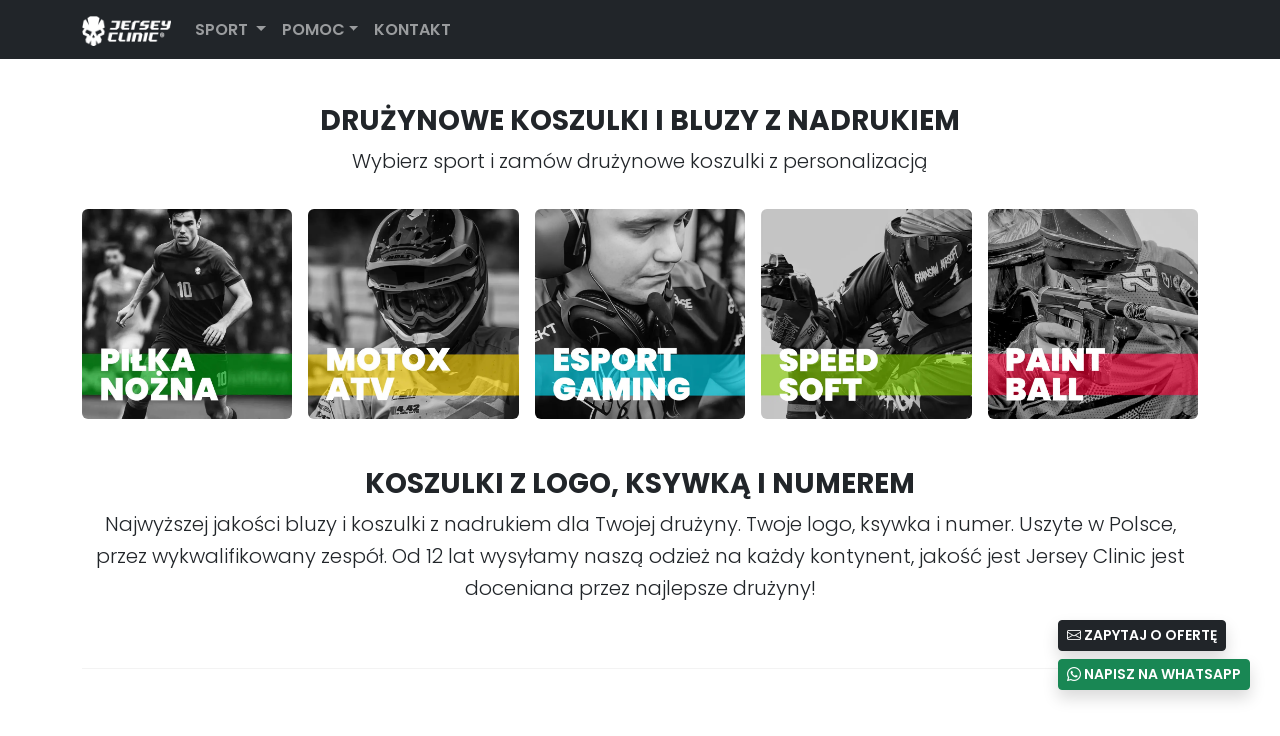

--- FILE ---
content_type: text/html; charset=UTF-8
request_url: https://jcsport.pl/cms/automat-do-gier-diamond-strike-gra-za-darmo-bez-rejestracji/
body_size: 8107
content:
<!DOCTYPE html>
<html lang="pl">
<head>
    <meta charset="UTF-8">
    <meta name="viewport" content="width=device-width, initial-scale=1.0">
    <title>Personalizowana Odzież Sportowa – Koszulki, Bluzy i Akcesoria na Zamówienie</title>
    <meta name="description" content="Tworzymy najwyższej jakości personalizowaną odzież sportową dla drużyn i klubów! Koszulki, bluzy, akcesoria z własnym nadrukiem – pełna personalizacja. Zamów już dziś!">
    <link rel="canonical" href="https://jcsport.pl/cms/automat-do-gier-diamond-strike-gra-za-darmo-bez-rejestracji/">
    <!-- Bootstrap Icons -->
    <link rel="stylesheet" href="https://cdn.jsdelivr.net/npm/bootstrap-icons@1.11.3/font/bootstrap-icons.min.css">

    <!-- FAVICON -->
    <link rel="icon" href="https://cdn.jcsport.pl/images/jc-favico.webp?v=1740003461" type="image/gif" sizes="16x16">

    <!-- Google Fonts -->
    <link rel="preconnect" href="https://fonts.googleapis.com">
    <link rel="preconnect" href="https://fonts.gstatic.com" crossorigin>
    <link href="https://fonts.googleapis.com/css2?family=Poppins:wght@200;300;400;600;700&display=swap" rel="stylesheet">

    <!-- Cookieconsent Css -->
    <link rel="stylesheet" href="https://cdn.jsdelivr.net/gh/orestbida/cookieconsent@3.0.1/dist/cookieconsent.css">

    <!-- LightBox CSS -->

    <link rel="stylesheet" href="https://cdn.jcsport.pl/lightbox/css/lightbox.css?v=1740003513" />

    <!-- Open Graph Protocol -->
    <meta property="og:title" content="Personalizowana Odzież Sportowa – Koszulki, Bluzy i Akcesoria na Zamówienie">
    <meta property="og:description" content="Tworzymy najwyższej jakości personalizowaną odzież sportową dla drużyn i klubów! Koszulki, bluzy, akcesoria z własnym nadrukiem – pełna personalizacja. Zamów już dziś!">
    <meta property="og:image" content="https://cdn.jcsport.pl/images/jersey-clinic-custom-sport-jerseys-for-teams-og.webp?v=1740003462">
    <meta property="og:url" content="https://jcsport.pl">


    <link rel="stylesheet" href="https://cdn.jcsport.pl/css/bootstrap.min.css?v=1740003456">
    <link rel="stylesheet" href="https://cdn.jcsport.pl/css/styles.css?v=1752833867">

    
    <!-- JSON‑LD Schema -->
    <script type="application/ld+json">
    {
    "@context": "https://schema.org",
    "@type": "WebPage",
    "name": "Personalizowana Odzież Sportowa – Koszulki, Bluzy i Akcesoria na Zamówienie",
    "description": "Tworzymy najwyższej jakości personalizowaną odzież sportową dla drużyn i klubów! Koszulki, bluzy, akcesoria z własnym nadrukiem – pełna personalizacja. Zamów już dziś!"
}    </script>
</head>
<body>
<div data-bs-spy="scroll" data-bs-target="#scrollspyNav" data-bs-offset="60" tabindex="0">  
<nav class="navbar navbar-expand-lg navbar-dark bg-dark fixed-top" aria-label="Offcanvas navbar large">
    <div class="container">

        <a class="navbar-brand" href="https://jcsport.pl/">
    <img src="https://cdn.jcsport.pl/images/jersey-clinic-logo.png?v=1740003463"  height="30" alt="Cusotm Paintball Jerseys">
  </a>
      <button class="navbar-toggler" type="button" data-bs-toggle="offcanvas" data-bs-target="#offcanvasNavbar2" aria-controls="offcanvasNavbar2" aria-label="Toggle navigation">
        <span class="navbar-toggler-icon"></span>
      </button>
      <div class="offcanvas offcanvas-end text-bg-dark" tabindex="-1" id="offcanvasNavbar2" aria-labelledby="offcanvasNavbar2Label">
        <div class="offcanvas-header">
          <h5 class="offcanvas-title" id="offcanvasNavbar2Label">Menu</h5>
          <button type="button" class="btn-close btn-close-white" data-bs-dismiss="offcanvas" aria-label="Close"></button>
        </div>
        <div class="offcanvas-body">
          <ul class="navbar-nav justify-content-start flex-grow-1 pe-3">
            <li class="nav-item dropdown text-uppercase fw-semibold">
              <a class="nav-link dropdown-toggle" href="#" role="button" data-bs-toggle="dropdown" aria-expanded="false">
                Sport
              </a>
              <ul class="dropdown-menu text-uppercase fw-bold">
                <li><a class="dropdown-item" href="https://jcsport.pl/koszulki-pilkarskie-z-nadrukiem">Piłka nożna</a></li>
                <li><a class="dropdown-item" href="https://jcsport.pl/mx-atv-quad-offroad">MX & ATV Offroad</a></li>
                <li><a class="dropdown-item" href="https://jcsport.pl/esport-gaming">E-Sport</a></li>  
                <li><a class="dropdown-item" href="https://jcsport.pl/speedsoft">Speedsoft</a></li>                              
                <li><a class="dropdown-item" href="https://jcsport.pl/paintball">Paintball</a></li>
              </ul>
            </li>              
            <li class="nav-item dropdown text-uppercase fw-semibold">
              <a class="nav-link dropdown-toggle" href="#" role="button" data-bs-toggle="dropdown" aria-expanded="false">Pomoc</a>
              <ul class="dropdown-menu text-uppercase">
               <!-- <li><a class="dropdown-item" href="https://jcsport.pl/faq">FAQ</a></li> -->
                <li><a class="dropdown-item" href="https://jcsport.pl/poradnik-projektowania">Poradnik projektowania</a></li>
                <li><a class="dropdown-item" href="https://jcsport.pl/regulamin">Regulamin</a></li>
                <li><a class="dropdown-item" href="https://jcsport.pl/polityka-prywatnosci">Polityka Prywatności</a></li>
                <li><hr class="dropdown-divider"></li>
                <li><a class="dropdown-item" href="https://jcsport.pl/kontakt">Kontakt</a></li>
              </ul>
            </li> 
            <li class="nav-item text-uppercase fw-semibold">
              <a class="nav-link" href="https://jcsport.pl/kontakt">Kontakt</a>
            </li>            
             </ul> <!-- -->
            <ul class="navbar-nav justify-content-end flex-grow-1 pe-3">



          </ul>
        </div>
      </div>
    </div>
  </nav>

    <main>
        
<div class="container pb-5 pt-3 text-center">

<div class="container">
<h1 class="text-uppercase fs-3 fw-bold pt-3">Drużynowe koszulki i bluzy z nadrukiem</h1>
<p class="lead">Wybierz sport i zamów drużynowe koszulki z personalizacją</p>
</div>

<div class="row row-cols-2 row-cols-md-5 g-3 pt-3">
  <div class="col">
    <a href="https://jcsport.pl/koszulki-pilkarskie-z-nadrukiem">
      <picture>
        <source srcset="https://cdn.jcsport.pl/images/pilka-nozna-koszulka-spodenki-dres-square-sm.webp?v=1752834168" media="(max-width: 576px)">
        <source srcset="https://cdn.jcsport.pl/images/pilka-nozna-koszulka-spodenki-dres-square.webp?v=1752834169" media="(min-width: 577px)">
        <img src="https://cdn.jcsport.pl/images/pilka-nozna-koszulka-spodenki-dres-square.webp?v=1752834169" alt="Stroje piłkarskie z nadrukiem – koszulki, spodenki, dresy | Jersey Clinic" class="img-fluid rounded">
      </picture>
    </a>
  </div>

  <div class="col">
    <a href="https://jcsport.pl/mx-atv-quad-offroad">
      <picture>
        <source srcset="https://cdn.jcsport.pl/images/custom-mx-atv-jerseys-square-sm.webp?v=1740003465" media="(max-width: 576px)">
        <source srcset="https://cdn.jcsport.pl/images/custom-mx-atv-jerseys-square.webp?v=1740003464" media="(min-width: 577px)">
        <img src="https://cdn.jcsport.pl/images/custom-mx-atv-jerseys-square.webp?v=1740003464" alt="Custom MX & Atv jerseys with your name" class="img-fluid rounded">
      </picture>
    </a>
  </div>

  <div class="col">
    <a href="https://jcsport.pl/esport-gaming">
      <picture>
        <source srcset="https://cdn.jcsport.pl/images/custom-esport-gaming-jerseys-square-sm.webp?v=1740003462" media="(max-width: 576px)">
        <source srcset="https://cdn.jcsport.pl/images/custom-esport-gaming-jerseys-square.webp?v=1740003464" media="(min-width: 577px)">
        <img src="https://cdn.jcsport.pl/images/custom-esport-gaming-jerseys-square.webp?v=1740003464" alt="Custom Esport Gaming jerseys for your team" class="img-fluid rounded">
      </picture>
    </a>
  </div>

  <div class="col">
    <a href="https://jcsport.pl/speedsoft">
      <picture>
        <source srcset="https://cdn.jcsport.pl/images/custom-speedsoft-jerseys-square-sm.webp?v=1740003460" media="(max-width: 576px)">
        <source srcset="https://cdn.jcsport.pl/images/custom-speedsoft-jerseys-square.webp?v=1740003461" media="(min-width: 577px)">
        <img src="https://cdn.jcsport.pl/images/custom-speedsoft-jerseys-square.webp?v=1740003461" alt="Custom Speedsoft Jerseys for your team" class="img-fluid rounded">
      </picture>
    </a>
  </div>

  <div class="col">
    <a href="https://jcsport.pl/paintball">
      <picture>
        <source srcset="https://cdn.jcsport.pl/images/custom-paintball-jerseys-square-sm.webp?v=1740003460" media="(max-width: 576px)">
        <source srcset="https://cdn.jcsport.pl/images/custom-paintball-jerseys-square.webp?v=1740003463" media="(min-width: 577px)">
        <img src="https://cdn.jcsport.pl/images/custom-paintball-jerseys-square.webp?v=1740003463" alt="Custom Paintball Jerseys for your team" class="img-fluid rounded">
      </picture>
    </a>
  </div>
</div>


<div class="container py-5">
<h1 class="text-uppercase fs-3 fw-bold">Koszulki z logo, ksywką i numerem</h1>
<p class="lead my-0">Najwyższej jakości bluzy i koszulki z nadrukiem dla Twojej drużyny. Twoje logo, ksywka i numer. Uszyte w Polsce, przez wykwalifikowany zespół. Od 12 lat wysyłamy naszą odzież na każdy kontynent, jakość jest Jersey Clinic jest doceniana przez najlepsze drużyny! </p>
</div>

<hr>

<div class="container py-4">
  <div class="row">
  <!-- First Column -->
  <div class="col-md-6 col-lg-6 col-12 d-flex justify-content-center align-items-center">
    <div class="text-center">
      <a href="https://jcsport.pl/koszulki-pilkarskie-z-nadrukiem">
        <img class="img-fluid" src="https://cdn.jcsport.pl/images/baner-pilka-nozna-koszulka-spodenki-dres.webp?v=1752834169" alt="Stroje piłkarskie dla drużyn i zawodników">
      </a>
    </div>
  </div>
  <!-- Second Column -->
  <div class="col-md-6 col-lg-6 col-12 d-flex justify-content-center align-items-center">
    <div class="p-3 text-center">
      <h3 class="text-uppercase fs-4 fw-bold">Stroje piłkarskie dla drużyn i zawodników</h3>
<p><strong>Stroje piłkarskie z nadrukiem</strong>.  
Twórz <strong>unikalne komplety piłkarskie</strong> z własnym projektem, numerem i nazwiskiem. Oddychające materiały, <strong>trwały nadruk</strong> odporny na pranie i intensywną grę. Skorzystaj z <strong>darmowej bazy projektów</strong> lub zamów strój z indywidualnym designem.</p>

    </div>
  </div>
</div>
<hr>
  <div class="row">
    <!-- First Column -->
    <div class="col-md-6 col-lg-6 col-12 d-flex justify-content-center align-items-center">
      <div class="text-center">
        <a href="https://jcsport.pl/mx-atv-quad-offroad">
<img class="img-fluid" src="https://cdn.jcsport.pl/images/baner-bluzy-mx-atv-z-nadrukiem-personalizacja.webp?v=1740003460" alt="Koszulki mx, na quada, enduro, atv">
      </a></div>
    </div>
    <!-- Second Column -->
  <div class="col-md-6 col-lg-6 col-12 d-flex justify-content-center align-items-center">
    <div class="p-3 text-center">
        <h3 class="text-uppercase fs-4 fw-bold">Koszulki mx, na quada, enduro, atv</h3>
        <p>Odkryj nasze koszulki motocrossowe, enduro, na quada ATV, które możesz spersonalizować według <strong>własnego gustu!</strong> Każda koszulka jest nadrukowana dowolnym projektem. <strong>Gwarancja trwałości</strong> – nasz nadruk <strong>nie spiera się, nie blaknie i nie odpada</strong>. Oferujemy dwa kroje: <strong>dopasowany</strong> dla miłośników <strong>MX</strong> oraz<strong> luźniejszy</strong> dla entuzjastów quadów <strong>ATV</strong>. Korzystaj z naszej <strong>darmowej bazy projektów</strong>, aby stworzyć koszulkę idealnie pasującą do <strong>Twojego stylu</strong> i potrzeb.</strong></p>
      </div>
    </div>
  </div>
<hr>
  <div class="row">
    <!-- First Column -->
    <div class="col-md-6 col-lg-6 col-12 d-flex justify-content-center align-items-center">
      <div class="text-center">
            <a href="esport-gaming">
<img class="img-fluid" src="https://cdn.jcsport.pl/images/baner-koszulki-esport-gaming-z-nadrukiem-personalizacja.webp?v=1740003463" alt="Koszulki E-sport z ksywką">
     </a></div>
    </div>
    <!-- Second Column -->
  <div class="col-md-6 col-lg-6 col-12 d-flex justify-content-center align-items-center">
    <div class="p-3 text-center">
        <h3 class="text-uppercase fs-4 fw-bold">Koszulki E-sport z ksywką</h3>
        <p>Nasze koszulki Esportowe z kołnierzem<strong> ProGamer</strong> i dzianiną <strong>Coolmax</strong> zapewniają komfort i styl. Wybierz <strong>trwały nadruk</strong> i <strong>unikalne wzory</strong> z naszej darmowej bazy projektów. Idealne dla graczy e-sportowych poszukujących <strong>personalizacji i jakości</strong>. Zamówienia realizujemy w <strong>trybie ekspresowym!</strong>
</p>

      </div>
    </div>
  </div>  
<hr> 

  <div class="row">
    <!-- First Column -->
    <div class="col-md-6 col-lg-6 col-12 d-flex justify-content-center align-items-center">
      <div class="text-center">
            <a href="https://jcsport.pl/speedsoft">
<img class="img-fluid" src="https://cdn.jcsport.pl/images/baner-bluzy-speedsoft-asg-z-nadrukiem-personalizacja.webp?v=1740003461" alt="Bluzy speedsoft z nadrukiem">
     </a> </div>
    </div>
    <!-- Second Column -->
  <div class="col-md-6 col-lg-6 col-12 d-flex justify-content-center align-items-center">
    <div class="p-3 text-center">
        <h3 class="text-uppercase fs-4 fw-bold">Bluzy speedsoft z nadrukiem</h3>
        <p>Nasze koszulki Esportowe z kołnierzem<strong> ProGamer</strong> i dzianiną <strong>Coolmax</strong> zapewniają komfort i styl. Wybierz <strong>trwały nadruk</strong> i <strong>unikalne wzory</strong> z naszej darmowej bazy projektów. Idealne dla graczy e-sportowych poszukujących <strong>personalizacji i jakości</strong>. Zamówienia realizujemy w <strong>trybie ekspresowym!</strong>
</p>


      </div>
    </div>
  </div>  
<hr>  

  <div class="row">
    <!-- First Column -->
    <div class="col-md-6 col-lg-6 col-12 d-flex justify-content-center align-items-center">
      <div class="text-center">
           <a href="https://jcsport.pl/paintball">
<img class="img-fluid" src="https://cdn.jcsport.pl/images/baner-bluzy-paintball-z-nadrukiem-personalizacja.webp?v=1740003460" alt="Bluzy i spodnie do paintballa">
    </a>  </div>
    </div>
    <!-- Second Column -->
  <div class="col-md-6 col-lg-6 col-12 d-flex justify-content-center align-items-center">
    <div class="p-3 text-center">
        <h3 class="text-uppercase fs-4 fw-bold">Bluzy i spodnie do paintballa</h3>
        <p>ONasze bluzy paintballowe, łączą <strong>wytrzymałość</strong> z unikalnym stylem. Są <strong>idealnym wyborem dla drużyn</strong>. Wybierz spośród różnorodnych wzorów i nadruków, aby stworzyć bluzę odzwierciedlającą Twój indywidualny charakter. Bluzy wyposażone są w <strong>ochraniacze</strong> oraz <strong>wzmocnienia z Cordury</strong>. Dzięki wieloletniemu doświadczeniu dopracowaliśmy nasze kroje do <strong>perfekcji</strong>. Z naszych bluz korzystają <strong>najlepsze drużyny</strong> na świecie. <strong>Dołącz do nich!</strong></p>



      </div>
    </div>
  </div> 

</div>

</div><!-- ./container-fluid !-->

    </main>
<section id="contactBottom">
<!-- Contact form -->
<div class="container mb-5 ">
<div class="row text-center pt-5">
    <h3 class="text-uppercase fs-3 fw-bold pb-3" id="bottomContactForm">Chciałbyś zamówić? Napisz!</h3>
</div><!-- ./row -->
    <div class="container">
      <div id="contact-form-result" class="my-3"></div>
        <form id="contact-form" action="https://jcsport.pl/submit-message" method="post">
    
    <input type="hidden" name="type" value="contact">
    <input type="hidden" name="page" value="/cms/automat-do-gier-diamond-strike-gra-za-darmo-bez-rejestracji/">


    <div class="form-group mb-3">
        <input type="email" id="email" name="email" class="form-control" required placeholder="Podaj swój adres e-mail">
    </div>
    <div class="form-group mb-3">
        <textarea id="message" name="message" class="form-control" rows="4" required placeholder="Napisz wiadomość lub pytanie"></textarea>
    </div>

<!-- Contact Form CAPTCHA -->
        <label for="quote-captcha-answer" class="form-label fw-semibold">Rozwiąż zagadkę</label>  
<div class="pb-3 d-flex align-items-center">
    <div id="contact-recaptcha" class="me-2"></div>
    <input type="text" id="contact-captcha-answer" name="user_answer" class="form-control" required style="max-width: 50px;">
</div>


    <button type="submit" class="btn btn-dark w-100">Wyślij</button>
</form>

    </div> 
  </div><!-- ./Contact form -->

</section>

<!-- sticky contact on mobile -->
<div class="shadow mx-2 p-3 mb-2 bg-body-tertiary rounded fixed-bottom d-lg-none border">
  <!-- Button trigger modal -->
<div class="d-flex">
<button type="button" class="btn btn-dark text-uppercase flex-fill me-2 poppins-semibold" data-bs-toggle="modal" data-bs-target="#staticBackdrop" >Zapytaj o ofertę
</button>
<a href="https://wa.me/48533165350?text=Hello!%20I%27m%20messaging%20you%20from%20Jersey%20Clinc%20website.%20Got%20some%20questions!" target="_blank" class="btn btn-success text-uppercase shadow poppins-semibold" role="button" aria-disabled="true">Napisz na WhatsApp</a>
</div>
</div>

<!-- Modal -->
<div class="modal fade" id="staticBackdrop" data-bs-backdrop="static" data-bs-keyboard="false" tabindex="-1" aria-labelledby="staticBackdropLabel" aria-hidden="true">
  <div class="modal-dialog modal-dialog-centered">
    <div class="modal-content">
      <div class="modal-header">
        <h1 class="modal-title fs-5" id="staticBackdropLabel"><i class="bi bi-question-circle"></i> Zapytaj o ofertę</h1>
        <button type="button" class="btn-close" data-bs-dismiss="modal" aria-label="Close"></button>
      </div>
      <div class="modal-body">
        <div id="quote-form-result" class="mt-1"></div>
<form id="quote-form" action="https://jcsport.pl/submit-message" method="post">
    <div class="mb-3 pb-2 pt-3">
        <input type="hidden" name="type" value="quote">
    
        <input type="hidden" name="page" value="/cms/automat-do-gier-diamond-strike-gra-za-darmo-bez-rejestracji/">

        <!-- Radio button group -->
        <label class="form-label fw-semibold">Ile sztuk potrzebujesz?</label>
        <div class="form-check">
            <input class="form-check-input" type="radio" id="moreThan5" name="pieces" value="more than 5" required>
            <label class="form-check-label" for="moreThan5">
                Więcej niż 5 sztuk (drużyna lub klub)
            </label>
        </div>
        <div class="form-check">
            <input class="form-check-input" type="radio" id="lessThan5" name="pieces" value="less than 5" required>
            <label class="form-check-label" for="lessThan5">
               Mniej niż 5 sztuk
            </label>
        </div>
    </div>

    <div class="mb-3 pb-3">
        <!-- Email input -->
        <label for="emailInput" class="form-label fw-semibold">Adres Email</label>
        <input type="email" class="form-control" id="emailInput" name="email" placeholder="Podaj adres e-mail" required>
    </div>
<!-- Quote Form CAPTCHA -->
        <label for="quote-captcha-answer" class="form-label fw-semibold">Rozwiąż zagadkę</label>    
<div class="pb-3 d-flex align-items-center">
    <div id="quote-recaptcha" class="me-2"></div>
    <input type="text" id="quote-captcha-answer" name="user_answer" class="form-control" required style="max-width: 50px;">
</div>


    <button type="submit" class="btn btn-dark w-100 text-uppercase"><i class="bi bi-envelope"></i> Wyślij zapytanie</button>
</form>




      </div>
    </div>
  </div>
</div>

<div class="container-fluid bg-dark text-white">
<div class="container">
  <footer data-bs-theme="dark">

<div class="d-none d-lg-inline-block">
<div class="row text-center py-5 border-bottom">
    <div class="col-md-3 d-flex align-items-center pe-5">
      <i class="bi bi-printer fs-3 pe-2"></i><span>Personalizacja wliczona w cenę</span>
    </div>
    <div class="col-md-3 d-flex align-items-center pe-5">
      <i class="bi bi-stars fs-3 pe-2"></i><span>Wyprodukowane z dumą w Polsce</span>
    </div>
    <div class="col-md-3 d-flex align-items-center pe-5">
      <i class="bi bi-hand-thumbs-up fs-3 pe-2"></i><span>Brak minimalnej ilości domawianych produktów</span>
    </div>
    <div class="col-md-3 d-flex align-items-center">
      <i class="bi bi-airplane pe-2 fs-3"></i><span>Szybka produkcja i różne metody dostawy</span>
    </div>
  </div>
</div>
    <div class="row pt-5">


      <div class="col-md-3 mb-3 align-items-center"> 
 <img class="img-fluid" width="200" src="https://cdn.jcsport.pl/images/jersey-clinic-footer-logo.png?v=1740003462" alt="Jerseys Clinic - Get custom shirts and jerseys for your team!">
    </div> 

      <div class="col-md-3 mb-3">
        <h5>Sport</h5>
        <ul class="nav flex-column">
                    <li class="nav-item mb-2"><a href="https://jcsport.pl/koszulki-pilkarskie-z-nadrukiem" class="nav-link p-0 text-body-secondary">Piłka nożna</a></li>

          <li class="nav-item mb-2"><a href="https://jcsport.pl/mx-atv-quad-offroad" class="nav-link p-0 text-body-secondary">MX & ATV Offroad</a></li>
          <li class="nav-item mb-2"><a href="https://jcsport.pl/esport-gaming" class="nav-link p-0 text-body-secondary">E-Sport</a></li>          
          <li class="nav-item mb-2"><a href="https://jcsport.pl/speedsoft" class="nav-link p-0 text-body-secondary">Speedsoft</a></li>
          <li class="nav-item mb-2"><a href="https://jcsport.pl/paintball" class="nav-link p-0 text-body-secondary">Paintball</a></li>
        </ul>
      </div>

      <div class="col-md-3 mb-3">
        <h5>Pomoc</h5>
        <ul class="nav flex-column">
         <!-- <li class="nav-item mb-2"><a href="https://jcsport.pl/faq" class="nav-link p-0 text-body-secondary">FAQ</a></li> -->
          <li class="nav-item mb-2"><a href="https://jcsport.pl/poradnik-projektowania" class="nav-link p-0 text-body-secondary">Poradnik projektowania</a></li>
          <li class="nav-item mb-2"><a href="https://jcsport.pl/regulamin" class="nav-link p-0 text-body-secondary">Regulamin</a></li>
          <li class="nav-item mb-2"><a href="https://jcsport.pl/polityka-prywatnosci" class="nav-link p-0 text-body-secondary">Polityka prywatności</a></li>
          <li class="nav-item mb-2"><a href="https://jcsport.pl/kontakt" class="nav-link p-0 text-body-secondary">Kontakt</a></li>          
        </ul>
      </div>
      
      <div class="col-md-3 mb-3">

      </div>



    </div> 

    <div class="d-flex flex-column flex-sm-row justify-content-between py-4 border-top">
      <p>© 2025 Jersey Clinic. Wszystkie prawa zastrzeżone.</p>
      <ul class="list-unstyled d-flex">
        <li class="ms-3"><a class="link-body-emphasis" href="https://www.facebook.com/JerseyClinic"><i class="bi bi-facebook"></i></a></li>
        <li class="ms-3"><a class="link-body-emphasis" href="https://www.instagram.com/jerseyclinic/"><i class="bi bi-instagram"></i></a></li>
        <li class="ms-3"><a class="link-body-emphasis" href="https://www.tiktok.com/@jersey.clinic"><i class="bi bi-tiktok"></i></a></li>
        <li class="ms-3"><a class="link-body-emphasis" href="https://www.youtube.com/@jerseyclinic"><i class="bi bi-youtube"></i></a></li>
        <li class="ms-3"><a class="link-body-emphasis" href="https://wa.me/48533165350?text=Hello!%20I%27m%20messaging%20you%20from%20Jersey%20Clinc%20website.%20Got%20some%20questions!"><i class="bi bi-whatsapp"></i></a></li>        

      </ul>
    </div>
  </footer>
</div>
</div>

<div class="desktop-contact d-none d-lg-block">

<button type="button" class="btn btn-dark shadow btn-sm poppins-semibold text-uppercase" data-bs-toggle="modal" data-bs-target="#staticBackdrop" >
<i class="bi bi-envelope"></i> Zapytaj o ofertę
</button></br>
<a href="https://wa.me/48533165350?text=Cześć!%20Piszę%20do%20Ciebie%20z%20strony%20internetowej%20Jersey%20Clinic.%20Mam%20kilka%20pytań!" target="_blank" class="btn btn-success shadow btn-sm mt-2 poppins-semibold text-uppercase" role="button" aria-disabled="true"><i class="bi bi-whatsapp"></i> Napisz na WhatsApp</a> 

</div>

    <script src="https://cdn.jcsport.pl/js/bootstrap.bundle.min.js?v=1740003466"></script>
    <script src="https://cdn.jcsport.pl/js/scripts.js?v=1740006378"></script>

    <!-- jQuery -->
    <script src="https://cdn.jcsport.pl/jquery/jquery-3.7.1.min.js?v=1740003465"></script>    

    <!-- LightBox -->
    <script src="https://cdn.jcsport.pl/lightbox/js/lightbox.js?v=1740003513"></script> 

    <!-- CookieNotice -->
    <script type="module" src="https://cdn.jcsport.pl/cookieconsent/cookieconsent-config.js?v=1740003455"></script>

<!-- Google tag (gtag.js) -->
<script async src="https://www.googletagmanager.com/gtag/js?id=G-TSL8GJK1QY"></script>
<script>
  window.dataLayer = window.dataLayer || [];
  function gtag(){dataLayer.push(arguments);}
  gtag('js', new Date());

  gtag('config', 'G-TSL8GJK1QY');
</script>
</div> <!-- ./scrollSpy -->
</body>
</html>






--- FILE ---
content_type: text/css
request_url: https://cdn.jcsport.pl/lightbox/css/lightbox.css?v=1740003513
body_size: 710
content:
body.lb-disable-scrolling {
  overflow: hidden;
}

.lightboxOverlay {
  position: absolute;
  top: 0;
  left: 0;
  z-index: 9999;
  background-color: black;
  filter: progid:DXImageTransform.Microsoft.Alpha(Opacity=80);
  opacity: 0.8;
  display: none;
}

.lightbox {
  position: absolute;
  left: 0;
  width: 100%;
  z-index: 10000;
  text-align: center;
  line-height: 0;
  font-weight: normal;
  outline: none;
}

.lightbox .lb-image {
  display: block;
  height: auto;
  max-width: inherit;
  max-height: none;
  border-radius: 3px;

  /* Image border */
  border: 4px solid white;
}

.lightbox a img {
  border: none;
}

.lb-outerContainer {
  position: relative;
  *zoom: 1;
  width: 250px;
  height: 250px;
  margin: 0 auto;
  border-radius: 4px;

  /* Background color behind image.
     This is visible during transitions. */
  background-color: white;
}

.lb-outerContainer:after {
  content: "";
  display: table;
  clear: both;
}

.lb-loader {
  position: absolute;
  top: 43%;
  left: 0;
  height: 25%;
  width: 100%;
  text-align: center;
  line-height: 0;
}

.lb-cancel {
  display: block;
  width: 32px;
  height: 32px;
  margin: 0 auto;
  background: url(../images/loading.gif) no-repeat;
}

.lb-nav {
  position: absolute;
  top: 0;
  left: 0;
  height: 100%;
  width: 100%;
  z-index: 10;
}

.lb-container > .nav {
  left: 0;
}

.lb-nav a {
  outline: none;
  background-image: url('[data-uri]');
}

.lb-prev, .lb-next {
  height: 100%;
  cursor: pointer;
  display: block;
}

.lb-nav a.lb-prev {
  width: 34%;
  left: 0;
  float: left;
  background: url(../images/prev.png) left 48% no-repeat;
  filter: progid:DXImageTransform.Microsoft.Alpha(Opacity=0);
  opacity: 0;
  -webkit-transition: opacity 0.6s;
  -moz-transition: opacity 0.6s;
  -o-transition: opacity 0.6s;
  transition: opacity 0.6s;
}

.lb-nav a.lb-prev:hover {
  filter: progid:DXImageTransform.Microsoft.Alpha(Opacity=100);
  opacity: 1;
}

.lb-nav a.lb-next {
  width: 64%;
  right: 0;
  float: right;
  background: url(../images/next.png) right 48% no-repeat;
  filter: progid:DXImageTransform.Microsoft.Alpha(Opacity=0);
  opacity: 0;
  -webkit-transition: opacity 0.6s;
  -moz-transition: opacity 0.6s;
  -o-transition: opacity 0.6s;
  transition: opacity 0.6s;
}

.lb-nav a.lb-next:hover {
  filter: progid:DXImageTransform.Microsoft.Alpha(Opacity=100);
  opacity: 1;
}

.lb-dataContainer {
  margin: 0 auto;
  padding-top: 5px;
  *zoom: 1;
  width: 100%;
  border-bottom-left-radius: 4px;
  border-bottom-right-radius: 4px;
}

.lb-dataContainer:after {
  content: "";
  display: table;
  clear: both;
}

.lb-data {
  padding: 0 4px;
  color: #ccc;
}

.lb-data .lb-details {
  width: 85%;
  float: left;
  text-align: left;
  line-height: 1.1em;
}

.lb-data .lb-caption {
  font-size: 13px;
  font-weight: bold;
  line-height: 1em;
}

.lb-data .lb-caption a {
  color: #4ae;
}

.lb-data .lb-number {
  display: block;
  clear: left;
  padding-bottom: 1em;
  font-size: 12px;
  color: #999999;
}

.lb-data .lb-close {
  display: block;
  float: right;
  width: 30px;
  height: 30px;
  background: url(../images/close.png) top right no-repeat;
  text-align: right;
  outline: none;
  filter: progid:DXImageTransform.Microsoft.Alpha(Opacity=70);
  opacity: 0.7;
  -webkit-transition: opacity 0.2s;
  -moz-transition: opacity 0.2s;
  -o-transition: opacity 0.2s;
  transition: opacity 0.2s;
}

.lb-data .lb-close:hover {
  cursor: pointer;
  filter: progid:DXImageTransform.Microsoft.Alpha(Opacity=100);
  opacity: 1;
}


--- FILE ---
content_type: text/css
request_url: https://cdn.jcsport.pl/css/styles.css?v=1752833867
body_size: 2935
content:
/* Show it is fixed to the top */

:root {
  --bs-body-line-height: 1.618;
}

html {
  scroll-padding-top: 4.5rem;
}

body {
  min-height: 75rem;
  padding-top: 4.5rem;
  font-family: "Poppins", sans-serif!important;

}

a {
  color: #000000;
  text-decoration-color: #000000;
}
b, strong {
    font-weight: 600;
}
.lead {
  line-height: 1.6;
}
.link-black {
  color:#000000!important;
}
.text-left {
  text-align: left!important;
}
.accordion-button:not(.collapsed) {
    color: #000000!important;
    background-color: #ffffff!important;
    font-weight: 600;
}
.poppins-extralight {
  font-family: "Poppins", sans-serif;
  font-weight: 200;
  font-style: normal;
}

.poppins-light {
  font-family: "Poppins", sans-serif;
  font-weight: 300;
  font-style: normal;
}

.poppins-regular {
  font-family: "Poppins", sans-serif;
  font-weight: 400;
  font-style: normal;
}

.poppins-semibold {
  font-family: "Poppins", sans-serif;
  font-weight: 600;
  font-style: normal;
}

.poppins-bold {
  font-family: "Poppins", sans-serif;
  font-weight: 700;
  font-style: normal;
}

.btn-nr {
  border-radius: 0;
}
.btn.btn-secondary.lang.dropdown-toggle {
    --bs-btn-bg: unset;
    --bs-btn-border-color: unset;
}

.products .col .card {
  border:0;
}
.products .col .card-body {
  padding-right: 0;
  padding-left: 0;
}

.list-group-item-action.active {
  background-color: #000!important;
  border-color:#000;
}

.carousel#carouselTestimonials .carousel-indicators button {
    width: 10px;
   height: 10px;
   border-radius: 100%;
 }

 .carousel#carouselTestimonials .star-rating i {
  color: #ffdc12;
}
.sso { width:60%; }

 .carousel#carouselTestimonials .carousel-caption {
  position: static;
  padding-left:20%;
  padding-right:20%;
}

.carousel#carouselTestimonials .img-box img {
  width: 100px;
  height: 100px;
  border-radius: 50%;
}
.desktop-contact {
  position: fixed;
  bottom: 30px;
  right: 30px;
  z-index: 999;
}

.product-image {
  position: relative;
  width: 100%;
}

.product-image img {
  width: 100%;
  transition: opacity 0.5s ease;
}

.product-image img.hover-img {
  position: absolute;
  top: 0;
  left: 0;
  opacity: 0;
}

.product-image:hover img.hover-img {
  opacity: 1;
}
        .product-description {
            list-style-type: none;
            padding-left: 0;
            margin-top: 0.3rem;
        }

        .product-description li {
            margin-bottom: 0.5rem;
        }

      /* Custom indicators */
        .carousel-indicators [data-bs-target] {
            width: 10px;
            height: 10px;
            border-radius: 50%;
            background-color: #000;
        }

        /* Custom previous button */
        .carousel-control-prev-icon {
            display: none;
        }

        .carousel-control-prev {
            background: none;
        }

        /* Custom next button */
        .carousel-control-next-icon {
            display: none;
        }

        .carousel-control-next {
            background: none;
        }



        .instagram-feed {
            display: flex;
            overflow-x: auto;
            white-space: nowrap;
        }
        .instagram-feed .feed-item {
            flex: 0 0 auto;
            width: 300px;
            height: 300px;
            margin-right: 10px;
            display: inline-block;
        }
        .instagram-feed img {
            width: 100%;
            height: 100%;
            object-fit: cover;
        }    


.carousel-indicators button[data-bs-target] {
  width:200px!important;
  height:auto!important;
  padding: 0!important;
  margin-right: 5px!important;
  margin-left: 5px!important;

} 

.carousel-indicators button[data-bs-target]:first-child {
  margin-left: 0; /* Remove left margin for the first child */
}

.carousel-indicators button[data-bs-target]:last-child {
  margin-right: 0; /* Remove right margin for the last child */
}

.carousel-indicators {
    position: relative; /* Changed from absolute to relative */
    display: flex;
    justify-content: center;
    margin: 0 auto;
    overflow-x: auto; /* Enable horizontal scrolling if needed */
    white-space: nowrap; /* Prevent thumbnails from wrapping to the next line */
}

.custom-range-container {
    max-width: 600px;
    margin: 0 auto;
}

.form-range {
    width: 100%;
}

.range-labels {
    display: flex;
    justify-content: space-between;
    margin-top: -10px;
}

.short-hr {
            width: 70%;
        }


hr {
  color:#cccccc!important;
}

    /* Video container with a CSS variable for height and rounded corners */
    .content-over-media--lg {
      --content-over-media-height: 400px; /* default height */
      height: var(--content-over-media-height);
      position: relative;
      overflow: hidden;
      width: 100%;
      border-radius: 1rem; /* Rounded corners */

    }
    
    /* Adjust container height on various viewports */
    @media screen and (min-width: 700px) {
      .content-over-media--lg {
        --content-over-media-height: 560px;
      }
    }
    
    @media screen and (min-width: 1400px) {
      .content-over-media--lg {
        --content-over-media-height: 640px;
      }
    }
    
    @media screen and (min-width: 1600px) {
      .content-over-media--lg {
        --content-over-media-height: 720px;
      }
    }
    
    /* Make the video fill the entire container and crop as necessary */
    .content-over-media--lg video {
      position: absolute;
      top: 0;
      left: 0;
      width: 100%;
      height: 100%;
      object-fit: cover; /* Ensures the video covers the container fully */
    }
    
    /* Overlay content positioned above the video */
    .overlay {
      position: absolute;
      z-index: 2;
      top: 0;
      left: 0;
      width: 100%;
      height: 100%;
      padding: 20px;
      box-sizing: border-box;
      display: flex;
      flex-direction: column;
      justify-content: center;
      align-items: center;
      text-align: center;
      color: #fff;
      background: rgba(0, 0, 0, 0.2); /* Optional semi-transparent overlay for readability */
    }

    .container-fluid.max-1920 {
    max-width: 1920px;
    margin-left: auto;
    margin-right: auto;
}

.main-features .feature-item {
    margin-bottom: 0.5rem;
    display: flex;
    justify-content: space-between;
    align-items: center;
}

.main-features .score-label {
    font-size: 0.9rem;
    font-weight: 700;
    color: #666; /* Adjust color for better visibility */
}

.main-features .feature-line-container {
    position: relative;
    height: 0.5rem;
    width: 100%;
    background-color: #e3e3e3; /* Base line color */
    border-radius: 0.25rem;
    overflow: hidden;
    margin-bottom: 1rem;
}

.main-features .feature-line {
    position: relative;
    height: 100%;
    width: 100%;
}

.main-features .feature-line .highlight {
    height: 100%;
    background-color: #009ace; /* Highlighted color */
    border-radius: 0.25rem;
    transition: width 0.3s ease; /* Smooth transition for highlighting */
}

.breadcrumb {
  --bs-breadcrumb-divider: ">";
      font-size: 0.875rem;
}


/* Fade out do elementów */

/* Kontener z treścią, która ma efekt fade-out */
.fade-out-container {
  position: relative;
  overflow: hidden;
  max-height: 200px; /* wysokość widoczna, gdy zawartość jest zwinięta */
  transition: max-height 0.5s ease;
}

/* Gradient na dole kontenera */
.fade-out-container::after {
  content: "";
  position: absolute;
  bottom: 0;
  left: 0;
  right: 0;
  height: 50px; /* wysokość gradientu – dostosuj według potrzeb */
  background: linear-gradient(transparent, #fff); /* kolor gradientu */
  pointer-events: none;
  transition: opacity 0.5s ease;
}

/* Rozwinięty kontener – nieograniczona wysokość, gradient zanika */
.fade-out-container.expanded {
  max-height: none;
}
.fade-out-container.expanded::after {
  opacity: 0;
}

/* Uniwersalny przycisk toggle */
.toggle-button {

  margin: 30px auto 0; /* 30px margines od góry, auto na boki, 0 od dołu */

  cursor: pointer;
  display: inline-flex;
  align-items: center;
  user-select: none;
  background: none;
  border: none;
  padding: 0;
}

/* Ikona w przycisku – animacja obrotu */
.toggle-button .bi {
  margin-left: 5px;
  transition: transform 0.3s ease;
}

/* Po rozwinięciu przycisk również otrzymuje klasę .expanded, która obraca ikonę */
.toggle-button.expanded .bi {
  transform: rotate(180deg);
}

#scrollspyNav .nav-link.active {
  font-weight: bold;
  /* Optionally, adjust padding or background color as needed */
}



#scrollspyNav .nav-link {
  font-size: 0.875rem; /* small font size */
  text-transform: uppercase;

}

/* Optional: Hide scrollbar for a cleaner look (works in Webkit browsers) */
#scrollspyNav .nav::-webkit-scrollbar {
  display: none;
}

.nav-pills .nav-link.active, .nav-pills .show>.nav-link {
    color: #ffffff!important;
    background-color: #000000!important;
}
.selected-design {
  border: 3px solid #007bff;
  box-shadow: 0 0 8px rgba(0, 123, 255, 0.6);
}

.horizontal-scroll-container {
  display: flex;
  overflow-x: auto;
  gap: 1rem;
  scroll-snap-type: x mandatory;
  -webkit-overflow-scrolling: touch;
}
.horizontal-scroll-container::-webkit-scrollbar {
  display: none;
}

/* Karty */
.product-card {
  flex: 0 0 auto;
  width: 80%;            /* mobile: prawie cały ekran */
  scroll-snap-align: start;
}
@media (min-width: 992px) {
  .product-card {
    width: 22%;          /* desktop: 4 karty w rzędzie + lekki peek 5ej */
  }
}

/* Strzałki */
.scroll-btn {
  position: absolute;
  top: 50%;
  transform: translateY(-50%);
  width: 3rem;              /* większy rozmiar */
  height: 3rem;
  background: #fff;         /* białe tło */
  color: #666;              /* ikonki czarne */
  border: 1px solid #666;   /* widoczny czarny border */
  border-radius: 0rem;   /* lekko zaokrąglone rogi */

  z-index: 10;
  cursor: pointer;
  display: flex;            /* widoczne zawsze, także na mobile */
  align-items: center;
  justify-content: center;
  transition: background 0.2s;
}

.scroll-btn:hover {
  background: #333;
  color: #fff; /* zmiana koloru ikony przy hover */
}

.prev-btn { left: -0.1rem; }
.next-btn { right: -0.1rem; }


/* Dodaj w swoim pliku CSS */
.grayscale-hover {
  filter: grayscale(100%);
  transition: filter 0.3s ease;
}

.grayscale-hover:hover {
  filter: grayscale(0%);
}


.testimonials-clean .box {
  margin-bottom: 12px;
}

/* trójkąt pod boksami */
.testimonials-clean .box .triangle {
  content: "";
  position: absolute;
  bottom: -12px;
  left: 16px;
  transform: none;
  width: 0;
  height: 0;
filter: drop-shadow(0 4px 4px rgba(0,0,0,0.1));
  border-left: 12px solid transparent;
  border-right: 12px solid transparent;
  border-top: 12px solid #fff;
}

/* autorzy */
.testimonials-clean .author .name {
  font-weight: 600;
}
.testimonials-clean .author .title {
  font-size: 0.85rem;
}



--- FILE ---
content_type: application/x-javascript
request_url: https://cdn.jcsport.pl/js/scripts.js?v=1740006378
body_size: 918
content:
document.addEventListener('DOMContentLoaded', function() {
    // Function to load the CAPTCHA for a form
    function loadCaptcha(formType) {
        const captchaContainer = document.getElementById(`${formType}-recaptcha`);
        fetch(`https://jcsport.pl/captcha.php?formType=${formType}`)
            .then(response => response.json())
            .then(data => {
                captchaContainer.innerHTML = data.svg;
            })
            .catch(error => console.error('Error loading CAPTCHA:', error));
    }

    // Load CAPTCHA for the contact form immediately since it is always visible
    loadCaptcha('contact');

    // Load CAPTCHA for the quote form only when the modal is shown
    document.getElementById('staticBackdrop').addEventListener('show.bs.modal', function() {
        loadCaptcha('quote');
    });

    // Function to handle form submission
    function handleFormSubmit(event, formId, resultDivId) {
        event.preventDefault();

        const form = document.getElementById(formId);
        const formData = new FormData(form);
        const captchaAnswerInput = document.getElementById(formId === 'contact-form' ? 'contact-captcha-answer' : 'quote-captcha-answer');
        const resultDiv = document.getElementById(resultDivId);

        if (captchaAnswerInput) {
            formData.append('user_answer', captchaAnswerInput.value);

            // Submit the form via AJAX
            fetch(form.action, {
                method: 'POST',
                body: formData
            })
            .then(response => response.text())
            .then(data => {
                console.log(data);  // Log the response to see what the server is returning
                try {
                    const jsonData = JSON.parse(data);
                    if (jsonData.success) {
                        resultDiv.innerHTML = '<div class="alert alert-success">' + jsonData.message + '</div>';
                        form.reset();  
                        loadCaptcha(formId === 'contact-form' ? 'contact' : 'quote'); 
                    } else {
                        resultDiv.innerHTML = '<div class="alert alert-danger">' + jsonData.message + '</div>';
                        loadCaptcha(formId === 'contact-form' ? 'contact' : 'quote'); 
                    }
                } catch (e) {
                    console.error('Error parsing JSON:', e);
                    resultDiv.innerHTML = '<div class="alert alert-danger">An error occurred. Please try again later.</div>';
                }
            })
            .catch(error => {
                console.error('Error submitting form:', error);
                resultDiv.innerHTML = '<div class="alert alert-danger">An error occurred while submitting the form. Please try again later.</div>';
            });
        } else {
            console.error("Captcha input field not found for form:", formId);
        }
    }

    // Attach submit event listeners for both forms with result div IDs
    document.getElementById('contact-form').addEventListener('submit', function(event) {
        handleFormSubmit(event, 'contact-form', 'contact-form-result');
    });

    document.getElementById('quote-form').addEventListener('submit', function(event) {
        handleFormSubmit(event, 'quote-form', 'quote-form-result');
    });

document.querySelectorAll('.toggle-button').forEach(function(button) {
  button.addEventListener('click', function() {
    var targetId = button.getAttribute('data-target');
    var target = document.getElementById(targetId);
    if (target) {
      target.classList.toggle('expanded');
      button.classList.toggle('expanded');

      // Opcjonalnie zmień tekst przycisku
      var toggleText = button.querySelector('.toggle-text');
      if (target.classList.contains('expanded')) {
        toggleText.textContent = 'Zwiń';
      } else {
        toggleText.textContent = 'Pokaż więcej';
      }
    }
  });
});



     
});

--- FILE ---
content_type: application/x-javascript
request_url: https://cdn.jcsport.pl/cookieconsent/cookieconsent-config.js?v=1740003455
body_size: 2333
content:
import 'https://cdn.jsdelivr.net/gh/orestbida/cookieconsent@3.0.1/dist/cookieconsent.umd.js';

// Enable dark mode
document.documentElement.classList.add('cc--darkmode');

CookieConsent.run({
    guiOptions: {
        consentModal: {
            layout: "box",
            position: "bottom left",
            equalWeightButtons: true,
            flipButtons: false
        },
        preferencesModal: {
            layout: "box",
            position: "right",
            equalWeightButtons: true,
            flipButtons: false
        }
    },
    categories: {
        necessary: {
            readOnly: true
        },
        functionality: {},
        analytics: {}
    },
    language: {
        default: "en",
        autoDetect: "browser",
        translations: {
            en: {
                consentModal: {
                    title: "Hello traveller, it's cookie time!",
                    description: "We use cookies to ensure you get the best experience on our website. Please accept all cookies or customize your preferences.",
                    acceptAllBtn: "Accept all",
                    acceptNecessaryBtn: "Reject all",
                    showPreferencesBtn: "Manage preferences",
                    footer: "<a href=\"#link\">Privacy Policy</a>\n<a href=\"#link\">Terms and conditions</a>"
                },
                preferencesModal: {
                    title: "Consent Preferences Center",
                    acceptAllBtn: "Accept all",
                    acceptNecessaryBtn: "Reject all",
                    savePreferencesBtn: "Save preferences",
                    closeIconLabel: "Close modal",
                    serviceCounterLabel: "Service|Services",
                    sections: [
                        {
                            title: "Cookie Usage",
                            description: "We use cookies to enhance your browsing experience and provide personalized content. You can manage your cookie preferences here."
                        },
                        {
                            title: "Strictly Necessary Cookies <span class=\"pm__badge\">Always Enabled</span>",
                            description: "These cookies are essential for the website to function correctly and cannot be disabled."
                        },
                        {
                            title: "Functionality Cookies",
                            description: "These cookies provide enhanced functionality and personalization. Disabling them may result in some features not working."
                        },
                        {
                            title: "Analytics Cookies",
                            description: "These cookies help us analyze how our website is used and improve its performance. You can choose to disable them."
                        },
                        {
                            title: "More information",
                            description: "For any questions about our cookies, please <a class=\"cc__link\" href=\"https://jerseyclinic.com\">contact us</a>."
                        }
                    ]
                }
            },
            pl: {
                consentModal: {
                    title: "Cześć podróżniku, czas na ciasteczka!",
                    description: "Używamy plików cookie, aby zapewnić najlepsze wrażenia na naszej stronie. Zaakceptuj wszystkie ciasteczka lub dostosuj swoje preferencje.",
                    acceptAllBtn: "Zaakceptuj wszystkie",
                    acceptNecessaryBtn: "Odrzuć wszystkie",
                    showPreferencesBtn: "Zarządzaj preferencjami",
                    footer: "<a href=\"#link\">Polityka prywatności</a>\n<a href=\"#link\">Regulamin</a>"
                },
                preferencesModal: {
                    title: "Centrum preferencji zgody",
                    acceptAllBtn: "Zaakceptuj wszystkie",
                    acceptNecessaryBtn: "Odrzuć wszystkie",
                    savePreferencesBtn: "Zapisz preferencje",
                    closeIconLabel: "Zamknij",
                    serviceCounterLabel: "Usługa|Usługi",
                    sections: [
                        {
                            title: "Używanie plików cookie",
                            description: "Używamy plików cookie, aby poprawić Twoje doświadczenia podczas przeglądania i dostarczać spersonalizowane treści."
                        },
                        {
                            title: "Niezbędne pliki cookie <span class=\"pm__badge\">Zawsze włączone</span>",
                            description: "Te pliki cookie są niezbędne do prawidłowego funkcjonowania strony i nie można ich wyłączyć."
                        },
                        {
                            title: "Funkcjonalne pliki cookie",
                            description: "Te pliki cookie zapewniają dodatkowe funkcje i personalizację. Ich wyłączenie może spowodować, że niektóre funkcje nie będą działać."
                        },
                        {
                            title: "Analityczne pliki cookie",
                            description: "Te pliki cookie pomagają nam analizować, jak użytkownicy korzystają z naszej strony i poprawiać jej działanie."
                        },
                        {
                            title: "Więcej informacji",
                            description: "W razie pytań dotyczących plików cookie, prosimy <a class=\"cc__link\" href=\"https://jerseyclinic.com\">skontaktuj się z nami</a>."
                        }
                    ]
                }
            },
            de: {
                consentModal: {
                    title: "Hallo Reisender, es ist Zeit für Cookies!",
                    description: "Wir verwenden Cookies, um sicherzustellen, dass Sie das beste Erlebnis auf unserer Website haben. Akzeptieren Sie alle Cookies oder passen Sie Ihre Präferenzen an.",
                    acceptAllBtn: "Alle akzeptieren",
                    acceptNecessaryBtn: "Alle ablehnen",
                    showPreferencesBtn: "Einstellungen verwalten",
                    footer: "<a href=\"#link\">Datenschutzrichtlinie</a>\n<a href=\"#link\">AGB</a>"
                },
                preferencesModal: {
                    title: "Zustimmungspräferenzzentrum",
                    acceptAllBtn: "Alle akzeptieren",
                    acceptNecessaryBtn: "Alle ablehnen",
                    savePreferencesBtn: "Einstellungen speichern",
                    closeIconLabel: "Schließen",
                    serviceCounterLabel: "Dienst|Dienste",
                    sections: [
                        {
                            title: "Verwendung von Cookies",
                            description: "Wir verwenden Cookies, um Ihr Surferlebnis zu verbessern und personalisierte Inhalte bereitzustellen."
                        },
                        {
                            title: "Unbedingt erforderliche Cookies <span class=\"pm__badge\">Immer aktiviert</span>",
                            description: "Diese Cookies sind für das ordnungsgemäße Funktionieren der Website erforderlich und können nicht deaktiviert werden."
                        },
                        {
                            title: "Funktionalitäts-Cookies",
                            description: "Diese Cookies bieten erweiterte Funktionen und Personalisierung. Das Deaktivieren kann dazu führen, dass einige Funktionen nicht funktionieren."
                        },
                        {
                            title: "Analyse-Cookies",
                            description: "Diese Cookies helfen uns, die Nutzung unserer Website zu analysieren und deren Leistung zu verbessern."
                        },
                        {
                            title: "Weitere Informationen",
                            description: "Bei Fragen zu unseren Cookies kontaktieren Sie uns bitte <a class=\"cc__link\" href=\"https://jerseyclinic.com\">hier</a>."
                        }
                    ]
                }
            },
            fr: {
                consentModal: {
                    title: "Bonjour voyageur, c'est l'heure des cookies !",
                    description: "Nous utilisons des cookies pour garantir une meilleure expérience sur notre site. Acceptez tous les cookies ou personnalisez vos préférences.",
                    acceptAllBtn: "Tout accepter",
                    acceptNecessaryBtn: "Tout refuser",
                    showPreferencesBtn: "Gérer les préférences",
                    footer: "<a href=\"#link\">Politique de confidentialité</a>\n<a href=\"#link\">Conditions générales</a>"
                },
                preferencesModal: {
                    title: "Centre de préférences de consentement",
                    acceptAllBtn: "Tout accepter",
                    acceptNecessaryBtn: "Tout refuser",
                    savePreferencesBtn: "Enregistrer les préférences",
                    closeIconLabel: "Fermer",
                    serviceCounterLabel: "Service|Services",
                    sections: [
                        {
                            title: "Utilisation des cookies",
                            description: "Nous utilisons des cookies pour améliorer votre expérience de navigation et fournir des contenus personnalisés."
                        },
                        {
                            title: "Cookies strictement nécessaires <span class=\"pm__badge\">Toujours activés</span>",
                            description: "Ces cookies sont essentiels au bon fonctionnement du site et ne peuvent pas être désactivés."
                        },
                        {
                            title: "Cookies de fonctionnalité",
                            description: "Ces cookies fournissent des fonctionnalités améliorées et de la personnalisation. Leur désactivation peut entraîner le dysfonctionnement de certaines fonctionnalités."
                        },
                        {
                            title: "Cookies d'analyse",
                            description: "Ces cookies nous aident à analyser l'utilisation de notre site et à améliorer ses performances."
                        },
                        {
                            title: "Plus d'informations",
                            description: "Pour toute question concernant notre politique en matière de cookies, veuillez <a class=\"cc__link\" href=\"https://jerseyclinic.com\">nous contacter</a>."
                        }
                    ]
                }
            }
        }
    }
});
